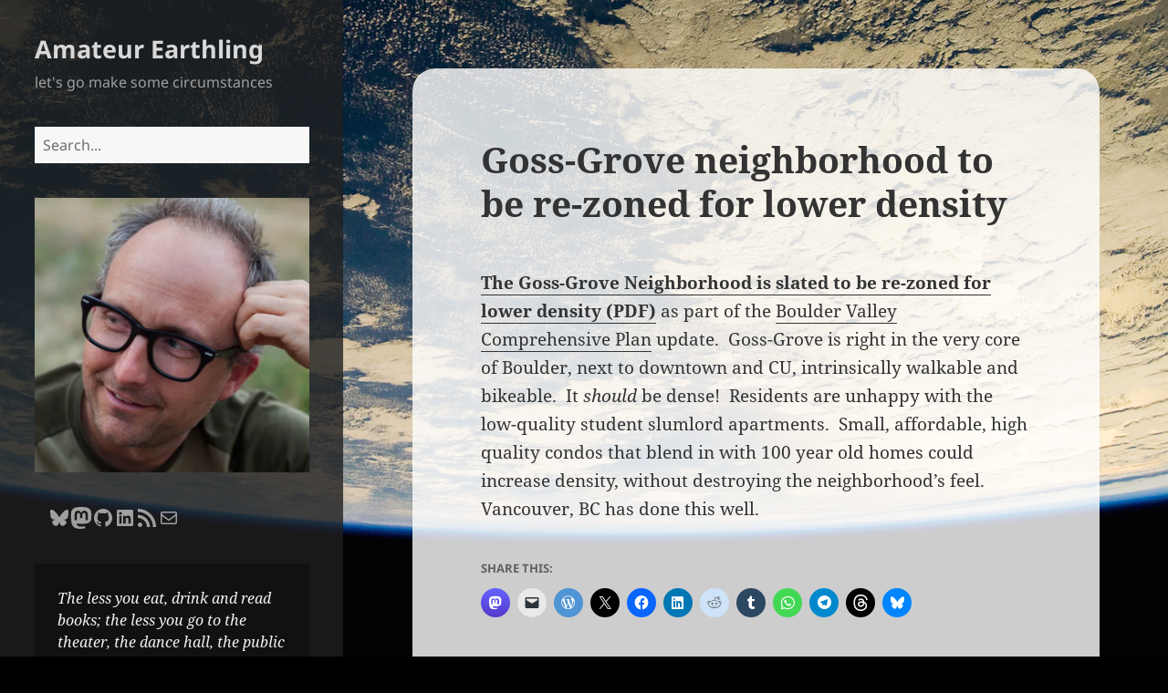

--- FILE ---
content_type: text/json; charset=utf-8
request_url: https://amateurearthling.org/wp-admin/admin-ajax.php
body_size: 668
content:
{"quote_id":"164","quote":"The less you eat, drink and read books; the less you go to the theater, the dance hall, the public house; the less you think, love, theorize, sing, paint, fence, etc., the more you save-the greater becomes your treasure which neither moths nor dust will devour-your capital. The less you are, the more you have; the less you express your own life, the greater is your alienated life-the greater is the store of your estranged being.","author":"Karl Marx","source":"Economic and philosophic manuscripts of 1884","tags":"capitalism,socialism,economics,marx,finance,hedonism","public":"yes","time_added":"2024-07-13 17:27:19","time_updated":""}